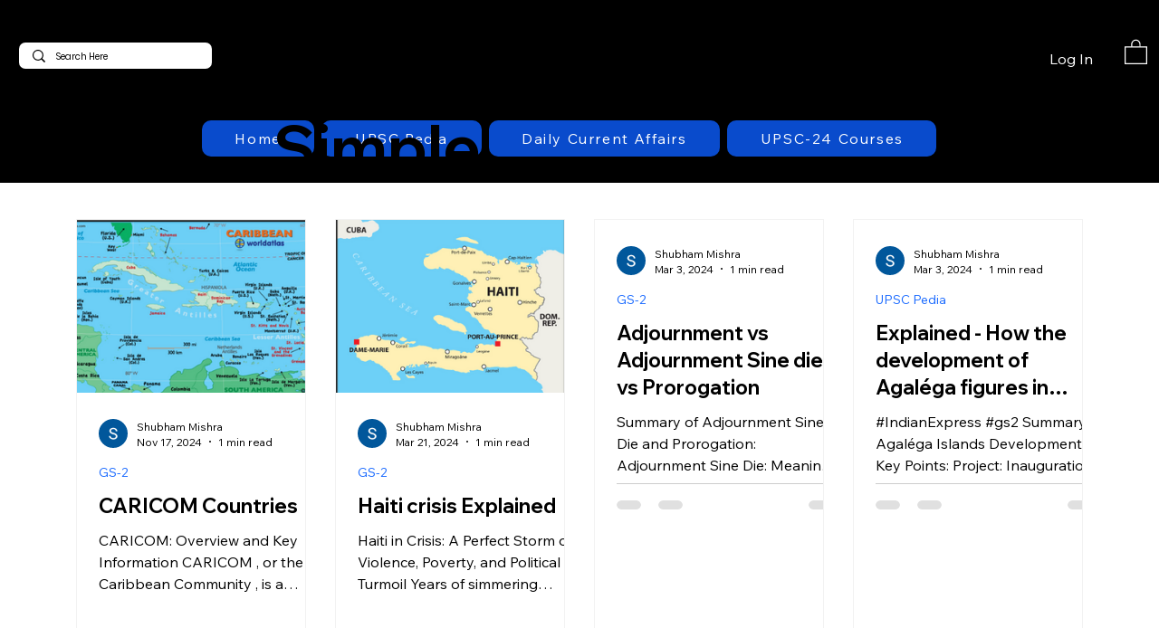

--- FILE ---
content_type: text/css; charset=utf-8
request_url: https://www.temsias.com/_serverless/pro-gallery-css-v4-server/layoutCss?ver=2&id=pro-blog&items=0_1278_778%7C0_547_421%7C0_10000_1%7C0_10000_1%7C0_1294_795%7C0_676_513%7C0_834_439%7C0_3000_3292%7C0_895_679%7C0_513_597%7C0_540_411&container=241.96875_1112_2411_720&options=gallerySizeType:px%7CgallerySizePx:292%7CimageMargin:32%7CisRTL:false%7CgalleryLayout:2%7CtitlePlacement:SHOW_BELOW%7CcubeRatio:1.3333333333333333%7CisVertical:true%7CtextBoxHeight:350
body_size: -126
content:
#pro-gallery-pro-blog [data-hook="item-container"][data-idx="0"].gallery-item-container{opacity: 1 !important;display: block !important;transition: opacity .2s ease !important;top: 0px !important;left: 0px !important;right: auto !important;height: 541px !important;width: 254px !important;} #pro-gallery-pro-blog [data-hook="item-container"][data-idx="0"] .gallery-item-common-info-outer{height: 350px !important;} #pro-gallery-pro-blog [data-hook="item-container"][data-idx="0"] .gallery-item-common-info{height: 350px !important;width: 100% !important;} #pro-gallery-pro-blog [data-hook="item-container"][data-idx="0"] .gallery-item-wrapper{width: 254px !important;height: 191px !important;margin: 0 !important;} #pro-gallery-pro-blog [data-hook="item-container"][data-idx="0"] .gallery-item-content{width: 254px !important;height: 191px !important;margin: 0px 0px !important;opacity: 1 !important;} #pro-gallery-pro-blog [data-hook="item-container"][data-idx="0"] .gallery-item-hover{width: 254px !important;height: 191px !important;opacity: 1 !important;} #pro-gallery-pro-blog [data-hook="item-container"][data-idx="0"] .item-hover-flex-container{width: 254px !important;height: 191px !important;margin: 0px 0px !important;opacity: 1 !important;} #pro-gallery-pro-blog [data-hook="item-container"][data-idx="0"] .gallery-item-wrapper img{width: 100% !important;height: 100% !important;opacity: 1 !important;} #pro-gallery-pro-blog [data-hook="item-container"][data-idx="1"].gallery-item-container{opacity: 1 !important;display: block !important;transition: opacity .2s ease !important;top: 0px !important;left: 286px !important;right: auto !important;height: 541px !important;width: 254px !important;} #pro-gallery-pro-blog [data-hook="item-container"][data-idx="1"] .gallery-item-common-info-outer{height: 350px !important;} #pro-gallery-pro-blog [data-hook="item-container"][data-idx="1"] .gallery-item-common-info{height: 350px !important;width: 100% !important;} #pro-gallery-pro-blog [data-hook="item-container"][data-idx="1"] .gallery-item-wrapper{width: 254px !important;height: 191px !important;margin: 0 !important;} #pro-gallery-pro-blog [data-hook="item-container"][data-idx="1"] .gallery-item-content{width: 254px !important;height: 191px !important;margin: 0px 0px !important;opacity: 1 !important;} #pro-gallery-pro-blog [data-hook="item-container"][data-idx="1"] .gallery-item-hover{width: 254px !important;height: 191px !important;opacity: 1 !important;} #pro-gallery-pro-blog [data-hook="item-container"][data-idx="1"] .item-hover-flex-container{width: 254px !important;height: 191px !important;margin: 0px 0px !important;opacity: 1 !important;} #pro-gallery-pro-blog [data-hook="item-container"][data-idx="1"] .gallery-item-wrapper img{width: 100% !important;height: 100% !important;opacity: 1 !important;} #pro-gallery-pro-blog [data-hook="item-container"][data-idx="2"].gallery-item-container{opacity: 1 !important;display: block !important;transition: opacity .2s ease !important;top: 0px !important;left: 572px !important;right: auto !important;height: 541px !important;width: 254px !important;} #pro-gallery-pro-blog [data-hook="item-container"][data-idx="2"] .gallery-item-common-info-outer{height: 350px !important;} #pro-gallery-pro-blog [data-hook="item-container"][data-idx="2"] .gallery-item-common-info{height: 350px !important;width: 100% !important;} #pro-gallery-pro-blog [data-hook="item-container"][data-idx="2"] .gallery-item-wrapper{width: 254px !important;height: 191px !important;margin: 0 !important;} #pro-gallery-pro-blog [data-hook="item-container"][data-idx="2"] .gallery-item-content{width: 254px !important;height: 191px !important;margin: 0px 0px !important;opacity: 1 !important;} #pro-gallery-pro-blog [data-hook="item-container"][data-idx="2"] .gallery-item-hover{width: 254px !important;height: 191px !important;opacity: 1 !important;} #pro-gallery-pro-blog [data-hook="item-container"][data-idx="2"] .item-hover-flex-container{width: 254px !important;height: 191px !important;margin: 0px 0px !important;opacity: 1 !important;} #pro-gallery-pro-blog [data-hook="item-container"][data-idx="2"] .gallery-item-wrapper img{width: 100% !important;height: 100% !important;opacity: 1 !important;} #pro-gallery-pro-blog [data-hook="item-container"][data-idx="3"].gallery-item-container{opacity: 1 !important;display: block !important;transition: opacity .2s ease !important;top: 0px !important;left: 858px !important;right: auto !important;height: 541px !important;width: 254px !important;} #pro-gallery-pro-blog [data-hook="item-container"][data-idx="3"] .gallery-item-common-info-outer{height: 350px !important;} #pro-gallery-pro-blog [data-hook="item-container"][data-idx="3"] .gallery-item-common-info{height: 350px !important;width: 100% !important;} #pro-gallery-pro-blog [data-hook="item-container"][data-idx="3"] .gallery-item-wrapper{width: 254px !important;height: 191px !important;margin: 0 !important;} #pro-gallery-pro-blog [data-hook="item-container"][data-idx="3"] .gallery-item-content{width: 254px !important;height: 191px !important;margin: 0px 0px !important;opacity: 1 !important;} #pro-gallery-pro-blog [data-hook="item-container"][data-idx="3"] .gallery-item-hover{width: 254px !important;height: 191px !important;opacity: 1 !important;} #pro-gallery-pro-blog [data-hook="item-container"][data-idx="3"] .item-hover-flex-container{width: 254px !important;height: 191px !important;margin: 0px 0px !important;opacity: 1 !important;} #pro-gallery-pro-blog [data-hook="item-container"][data-idx="3"] .gallery-item-wrapper img{width: 100% !important;height: 100% !important;opacity: 1 !important;} #pro-gallery-pro-blog [data-hook="item-container"][data-idx="4"].gallery-item-container{opacity: 1 !important;display: block !important;transition: opacity .2s ease !important;top: 573px !important;left: 0px !important;right: auto !important;height: 541px !important;width: 254px !important;} #pro-gallery-pro-blog [data-hook="item-container"][data-idx="4"] .gallery-item-common-info-outer{height: 350px !important;} #pro-gallery-pro-blog [data-hook="item-container"][data-idx="4"] .gallery-item-common-info{height: 350px !important;width: 100% !important;} #pro-gallery-pro-blog [data-hook="item-container"][data-idx="4"] .gallery-item-wrapper{width: 254px !important;height: 191px !important;margin: 0 !important;} #pro-gallery-pro-blog [data-hook="item-container"][data-idx="4"] .gallery-item-content{width: 254px !important;height: 191px !important;margin: 0px 0px !important;opacity: 1 !important;} #pro-gallery-pro-blog [data-hook="item-container"][data-idx="4"] .gallery-item-hover{width: 254px !important;height: 191px !important;opacity: 1 !important;} #pro-gallery-pro-blog [data-hook="item-container"][data-idx="4"] .item-hover-flex-container{width: 254px !important;height: 191px !important;margin: 0px 0px !important;opacity: 1 !important;} #pro-gallery-pro-blog [data-hook="item-container"][data-idx="4"] .gallery-item-wrapper img{width: 100% !important;height: 100% !important;opacity: 1 !important;} #pro-gallery-pro-blog [data-hook="item-container"][data-idx="5"]{display: none !important;} #pro-gallery-pro-blog [data-hook="item-container"][data-idx="6"]{display: none !important;} #pro-gallery-pro-blog [data-hook="item-container"][data-idx="7"]{display: none !important;} #pro-gallery-pro-blog [data-hook="item-container"][data-idx="8"]{display: none !important;} #pro-gallery-pro-blog [data-hook="item-container"][data-idx="9"]{display: none !important;} #pro-gallery-pro-blog [data-hook="item-container"][data-idx="10"]{display: none !important;} #pro-gallery-pro-blog .pro-gallery-prerender{height:1685.5px !important;}#pro-gallery-pro-blog {height:1685.5px !important; width:1112px !important;}#pro-gallery-pro-blog .pro-gallery-margin-container {height:1685.5px !important;}#pro-gallery-pro-blog .pro-gallery {height:1685.5px !important; width:1112px !important;}#pro-gallery-pro-blog .pro-gallery-parent-container {height:1685.5px !important; width:1144px !important;}